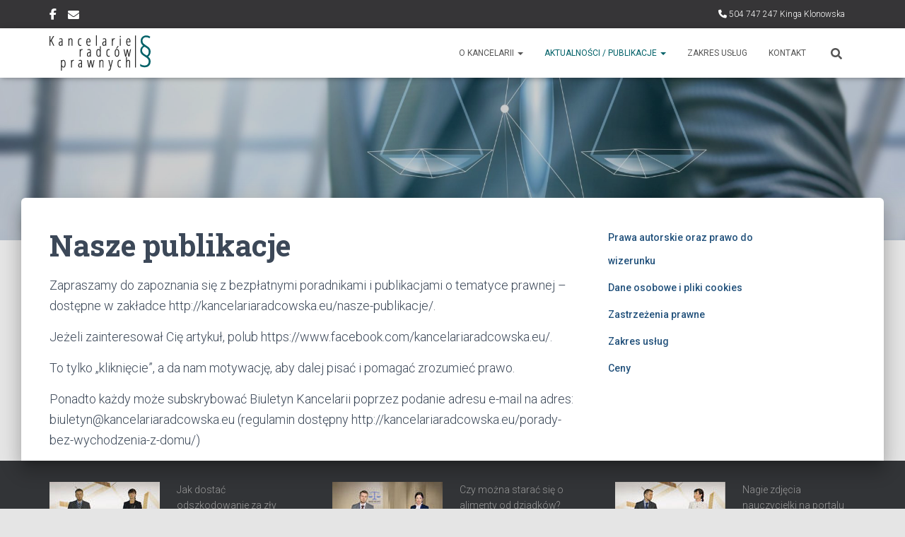

--- FILE ---
content_type: image/svg+xml
request_url: http://kancelariaradcowska.eu/wp-content/uploads/2018/09/logo-kancelariaradcowska-5.svg
body_size: 8995
content:
<?xml version="1.0" encoding="utf-8"?>
<!-- Generator: Adobe Illustrator 16.0.0, SVG Export Plug-In . SVG Version: 6.00 Build 0)  -->
<!DOCTYPE svg PUBLIC "-//W3C//DTD SVG 1.1//EN" "http://www.w3.org/Graphics/SVG/1.1/DTD/svg11.dtd">
<svg version="1.1" id="Layer_1" xmlns="http://www.w3.org/2000/svg" xmlns:xlink="http://www.w3.org/1999/xlink" x="0px" y="0px"
	 width="571.951px" height="200px" viewBox="0 0 571.951 200" enable-background="new 0 0 571.951 200" xml:space="preserve">
<g>
	<path fill="#282828" d="M451,180.836V153c0-1.787,0.21-3.289-0.017-4.537c-0.227-1.219-0.374-2.154-0.8-2.834
		c-0.426-0.652-0.885-1.133-1.537-1.445c-0.68-0.34-1.46-0.51-2.425-0.51c-1.303,0-2.417,0.283-3.382,0.85
		c-0.963,0.566-1.774,1.445-2.427,2.58c-0.68,1.219-1.361,2.75-1.701,4.678c-0.369,1.955-0.712,4.252-0.712,6.943V182h-5v-59h5
		v18.746c0,0.566,0,1.162,0,1.729c0-0.197,0.433-0.396,0.573-0.566c0.625-0.822,1.479-1.559,2.329-2.154
		c0.879-0.596,1.773-1.021,2.68-1.332c0.906-0.283,1.864-0.426,2.8-0.426c1.814,0,3.384,0.283,4.688,0.879
		c1.332,0.623,2.415,1.559,3.21,2.777l0,0c0.764,1.191,1.072,2.664,1.441,4.395C456.091,148.775,456,150.76,456,153v29h-5V180.836z
		 M485.494,1H489v181h-5V1H485.494z M397.393,182.309c-2.125,0-4.025-0.48-5.668-1.416c-1.617-0.965-2.977-2.354-4.055-4.225
		c-1.076-1.814-1.871-4.053-2.408-6.717c-0.512-2.609-0.766-5.643-0.766-9.072c0-3.514,0.254-6.604,0.793-9.27
		c0.539-2.691,1.332-4.988,2.41-6.859c1.076-1.898,2.465-3.344,4.082-4.309c1.643-0.963,3.543-1.445,5.697-1.445
		c1.275,0,2.494,0.113,3.572,0.34c1.133,0.256,2.125,0.623,3.004,1.135l0.566,0.311l-1.928,4.365l-0.652-0.311
		c-0.793-0.369-1.529-0.652-2.268-0.822c-0.68-0.17-1.359-0.256-2.012-0.256c-2.664,0-4.678,1.332-6.037,4.055
		c-1.418,2.834-2.127,7.172-2.127,12.982c0,5.754,0.709,10.035,2.127,12.869c1.359,2.664,3.373,4.025,6.037,4.025
		c0.85,0,1.701-0.113,2.607-0.283c0.936-0.199,1.772-0.482,2.765-0.879l0.866-0.369v4.451l-0.271,0.197
		c-0.453,0.227-0.886,0.453-1.423,0.625c-0.512,0.197-1.084,0.34-1.707,0.48l0,0c-0.623,0.113-1.204,0.227-1.716,0.283
		C398.347,182.252,397.848,182.309,397.393,182.309L397.393,182.309z M343.592,180.884L333.33,140h5.018l6.236,25.604
		c0.369,1.531,0.736,3.079,1.076,4.78c0.143,0.738,0.285,1.441,0.426,2.207c0.113-0.623,0.227-1.265,0.34-1.888
		c0.34-1.729,0.709-3.362,1.135-5.147L353.654,140h5.047l-12.02,48.735c-0.453,1.814-0.965,3.335-1.559,4.696
		c-0.568,1.389-1.248,2.518-1.984,3.48c-0.766,0.965-1.674,1.685-2.693,2.167c-1.049,0.51-2.184,0.758-3.459,0.758
		c-0.51,0-1.076-0.062-1.645-0.175c-0.566-0.113-1.198-0.285-1.821-0.514L333,198.977v-4.648l0.974,0.313
		c0.453,0.17,0.954,0.283,1.409,0.367c0.424,0.086,0.857,0.113,1.283,0.113c0.65,0,0.883-0.141,1.365-0.396
		c0.48-0.254,0.969-0.65,0.969-1.189v-0.029c1-0.596,1.104-1.359,1.474-2.352c0.369-0.965,0.866-2.117,1.206-3.506L343.592,180.884z
		 M301,180.836V153c0-3.203-0.488-5.586-1.424-7.172c-0.851-1.418-2.143-2.154-3.871-2.154c-1.389,0-2.589,0.283-3.581,0.85
		c-1.021,0.566-1.819,1.418-2.472,2.551c-0.652,1.162-1.481,2.723-1.794,4.65c-0.369,1.955-0.858,4.252-0.858,6.943V182h-5v-42
		h5.041l0.227,4.147c0.227-0.369,0.482-0.804,0.736-1.116c0.652-0.852,1.389-1.621,2.24-2.217c0.879-0.594,1.758-1.065,2.664-1.349
		c0.906-0.311,1.871-0.461,2.863-0.461c1.645,0,3.117,0.278,4.365,0.845c1.303,0.568,2.381,1.416,3.23,2.578
		c0.822,1.105,1.015,2.579,1.44,4.364c0.396,1.729,0.192,3.769,0.192,6.151V182h-4V180.836z M239.844,181.204l-5.556-27.468
		l-0.085-0.34c-0.028-0.143-0.057-0.284-0.057-0.397c0-0.709-0.396-2.196-0.539-2.989c-1.927,10.631-4.365,20.99-6.604,31.99h-5.329
		c-3.033-14-6.066-28-9.071-42h4.96c2.353,11,4.734,21.722,6.832,32.749c0.113-0.709,0.227-1.542,0.369-2.308
		c0.368-2.041,0.793-4.151,1.304-6.532L231.198,140h4.875l5.159,23.962c0.198,0.906,0.482,2.341,0.85,4.438
		c0.199,1.162,0.425,2.52,0.709,4.162c0.142-0.766,0.312-1.632,0.51-2.624c0.312-1.588,0.992-4.883,2.069-9.873
		c1.049-4.959,2.466-11.408,4.224-19.627l0.142-0.438h4.932l-9.383,42h-5.301L239.844,181.204z M172.493,177.83
		c1.134,0,2.126-0.283,3.005-0.822c0.878-0.566,1.644-1.416,2.296-2.551c0.652-1.162,0.773-2.607,1.084-4.309
		c0.34-1.701,0.122-3.686,0.122-5.924v-3.459l-3.07,0.199c-1.53,0.084-2.696,0.34-3.83,0.766c-1.105,0.396-1.915,0.963-2.624,1.701
		c-0.708,0.736-1.199,1.643-1.568,2.748c-0.368,1.105-0.514,2.381-0.514,3.885c0,1.416,0.125,2.635,0.38,3.627
		c0.227,0.992,0.574,1.787,1.056,2.383c0.425,0.594,0.967,1.02,1.562,1.332C171.016,177.689,171.699,177.83,172.493,177.83
		L172.493,177.83z M180.401,181.12l-0.284-3.601c-0.822,1.332-1.757,2.295-2.834,3.09c-1.587,1.162-3.458,1.728-5.556,1.728
		c-1.417,0-2.721-0.324-3.883-0.891c-1.162-0.568-2.154-1.427-3.033-2.56c-0.85-1.135-1.502-2.441-1.927-3.916
		c-0.397-1.473-0.624-3.12-0.624-4.962c0-2.014,0.312-3.799,0.907-5.414c0.624-1.617,1.559-3.034,2.778-4.226
		c1.219-1.189,2.693-2.125,4.394-2.75c1.701-0.652,3.21-1.02,5.393-1.105l3.269-0.197v-2.693c0-1.842,0.274-3.43,0.048-4.762
		c-0.198-1.275-0.344-2.324-0.769-3.119c-0.397-0.736-0.838-1.303-1.49-1.672c-0.68-0.369-1.455-0.539-2.447-0.539
		c-1.077,0-2.13,0.17-3.235,0.539c-1.134,0.34-2.256,0.879-3.418,1.615l-0.617,0.396l-2.208-4.025l0.569-0.367
		c1.445-0.908,2.949-1.588,4.479-2.014c1.531-0.453,3.119-0.68,4.706-0.68c1.757,0,3.288,0.283,4.564,0.85
		c1.332,0.568,2.409,1.447,3.203,2.58c0.793,1.135,1.005,2.637,1.402,4.479c0.368,1.787,0.212,3.941,0.212,6.436V182h-3.57
		L180.401,181.12z M133.913,138.996c0.652,0,1.304,0.029,1.928,0.143c0.624,0.084,1.219,0.227,1.814,0.396l0.624,0.197l-1.19,4.99
		l-0.765-0.313c-0.425-0.17-0.822-0.313-1.248-0.369c-0.397-0.084-0.822-0.141-1.247-0.141c-0.567,0-1.105,0.141-1.644,0.453
		c-0.539,0.283-1.105,0.766-1.616,1.389c-0.567,0.652-1.049,1.445-1.474,2.381c-0.454,0.936-0.851,2.014-1.162,3.203
		c-0.34,1.248-0.538,2.523-0.708,3.885c-0.17,1.332-0.225,2.748-0.225,4.223V182h-5v-42h4.288l0.255,5.083
		c0.766-1.588,1.587-2.903,2.523-3.866C130.483,139.771,132.099,138.996,133.913,138.996L133.913,138.996z M78.297,143.758
		c-1.361,0-2.523,0.283-3.515,0.879c-0.992,0.566-1.814,1.475-2.466,2.664c-0.681,1.219-1.314,2.836-1.654,4.791
		C70.293,154.076,70,156.457,70,159.18v1.162c0,3.061,0.321,5.725,0.662,7.965c0.368,2.211,0.94,3.996,1.649,5.385
		c0.68,1.361,1.534,2.354,2.554,3.006c0.991,0.652,2.197,0.992,3.558,0.992c1.248,0,2.333-0.34,3.239-0.965
		c0.907-0.65,1.705-1.643,2.328-2.947c0.624-1.418,1.136-3.203,1.448-5.387c0.34-2.211,0.511-4.818,0.511-7.822
		c0-2.893-0.169-5.414-0.48-7.568c-0.313-2.127-0.766-3.885-1.361-5.273l0,0c-0.595-1.361-1.361-2.352-2.296-3.004
		C80.849,144.07,79.658,143.758,78.297,143.758L78.297,143.758z M78.978,182.309c-1.077,0-2.098-0.17-3.118-0.453
		c-0.992-0.311-1.927-0.766-2.834-1.359c-0.879-0.625-1.672-1.334-2.353-2.154c-0.199-0.229-0.369-0.397-0.539-0.624
		C70.559,185.003,70.247,193,70.247,200H65v-60h4.566l0.312,4.261c0.284-0.453,0.567-0.917,0.879-1.315
		c0.68-0.85,1.445-1.592,2.268-2.158c0.822-0.596,1.701-1.038,2.608-1.349c0.936-0.283,1.899-0.434,2.863-0.434
		c8.362,0,12.558,7.167,12.558,21.567c0,3.4-0.255,6.404-0.737,9.039c-0.51,2.666-1.248,4.96-2.268,6.831
		c-1.021,1.928-2.296,3.402-3.798,4.365C82.719,181.8,80.962,182.309,78.978,182.309L78.978,182.309z M446.432,120.091
		l-5.584-27.497c-0.057-0.199-0.113-0.482-0.141-0.766l-0.51-2.876C438.24,99.582,435.803,110,433.592,121h-5.357
		c-3.033-14-6.066-28-9.07-42h4.959c2.354,11,4.734,21.621,6.832,32.647c0.113-0.707,0.227-1.591,0.369-2.356
		c0.367-2.041,0.793-4.077,1.303-6.458L437.758,79h4.877l5.158,23.86c0.227,0.908,0.51,2.321,0.85,4.39
		c0.199,1.191,0.455,2.523,0.709,4.139c0.143-0.766,0.313-1.646,0.51-2.638c0.313-1.588,1.021-4.891,2.07-9.906
		c1.049-4.934,2.467-11.283,4.252-19.504L456.297,79h4.932c-3.117,14-6.264,28-9.383,42h-5.301L446.432,120.091z M377,73.459v-1.021
		l0.503-0.198c1.559-2.013,3.101-3.997,4.29-5.867c1.162-1.871,2.244-3.467,3.01-5.167L385.09,61H391v1.092l-0.163,0.17
		c-0.48,0.879-1.128,1.844-1.894,2.863c-0.736,1.021-1.629,2.098-2.621,3.232c-0.992,1.133-1.989,2.182-2.925,3.117
		s-1.876,2.202-2.755,2.938L380.441,75H377V73.459z M373.582,99.367c0,2.893,0.17,5.387,0.51,7.541s0.852,3.912,1.504,5.357
		c0.65,1.361,1.473,2.381,2.438,3.061c0.963,0.682,2.125,0.992,3.457,0.992c2.58,0,4.535-1.332,5.869-4.025
		c1.389-2.834,2.068-7.143,2.068-12.926c0-5.725-0.68-10.006-2.068-12.84c-1.334-2.637-3.289-3.969-5.869-3.969
		c-1.389,0-2.551,0.312-3.543,0.963c-0.963,0.652-1.785,1.674-2.381,3.006c-0.652,1.416-1.162,3.174-1.475,5.301
		C373.752,93.953,373.582,96.477,373.582,99.367L373.582,99.367z M394.529,99.367c0,3.43-0.283,6.463-0.82,9.129
		c-0.539,2.691-1.391,4.959-2.496,6.83c-1.133,1.928-2.521,3.346-4.166,4.309c-1.645,0.965-3.516,1.447-5.641,1.447
		c-4.225,0-7.428-1.9-9.666-5.756c-1.078-1.871-1.9-4.139-2.438-6.83c-0.539-2.666-0.822-5.699-0.822-9.129
		c0-7.086,1.076-12.443,3.203-16.016c2.211-3.713,5.498-5.584,9.863-5.584c2.07,0,3.912,0.51,5.527,1.475
		c1.617,0.992,2.977,2.438,4.139,4.365c1.105,1.871,1.928,4.139,2.496,6.803C394.246,93.018,394.529,95.994,394.529,99.367
		L394.529,99.367z M334.379,121.082c-2.154,0-4.025-0.455-5.67-1.391c-1.643-0.963-2.977-2.352-4.082-4.223
		c-1.049-1.814-1.842-4.055-2.381-6.719c-0.51-2.607-0.766-5.641-0.766-9.1c0-3.486,0.256-6.576,0.766-9.24
		c0.539-2.693,1.361-4.988,2.41-6.859c1.105-1.928,2.494-3.346,4.109-4.309c1.645-0.992,3.545-1.475,5.699-1.475
		c1.275,0,2.465,0.143,3.57,0.369c1.105,0.254,2.127,0.623,3.006,1.105l0.566,0.34l-1.928,4.365l-0.652-0.313
		c-0.793-0.367-1.529-0.651-2.268-0.821c-0.709-0.17-1.359-0.255-2.012-0.255c-2.666,0-4.678,1.332-6.039,4.025
		c-1.416,2.863-2.154,7.199-2.154,13.01c0,5.756,0.738,10.035,2.154,12.869c1.361,2.666,3.373,4.025,6.039,4.025
		c0.85,0,1.701-0.113,2.607-0.283c0.906-0.197,1.78-0.48,2.772-0.879l0.872-0.367v4.422l-0.276,0.227
		c-0.455,0.227-0.89,0.453-1.429,0.623c-0.539,0.199-1.084,0.34-1.707,0.482l0,0c-0.652,0.113-1.208,0.227-1.718,0.283
		C335.331,121.053,334.832,121.082,334.379,121.082L334.379,121.082z M277.403,116.545c1.276,0,2.41-0.283,3.373-0.879
		c0.992-0.594,1.814-1.473,2.523-2.691c0.737-1.219,1.035-2.779,1.403-4.621c0.368-1.871,0.298-4.053,0.298-6.549V99.51
		c0-3.033,0.07-5.641-0.298-7.824c-0.34-2.154-0.758-3.912-1.467-5.271c-0.681-1.305-1.47-2.269-2.491-2.92
		c-0.992-0.624-2.153-0.936-3.542-0.936c-1.304,0-2.395,0.312-3.302,0.992c-0.935,0.68-1.693,1.729-2.26,3.117
		c-0.624,1.475-1.073,3.26-1.385,5.387c-0.312,2.154-0.452,4.678-0.452,7.512c0,2.863,0.143,5.385,0.483,7.539
		c0.312,2.154,0.794,3.941,1.417,5.387c0.595,1.361,1.389,2.41,2.325,3.061C274.965,116.234,276.071,116.545,277.403,116.545
		L277.403,116.545z M277.148,121.082c-8.306,0-12.444-7.172-12.444-21.572c0-3.459,0.227-6.52,0.737-9.184
		c0.51-2.666,1.276-4.934,2.296-6.805c1.021-1.898,2.324-3.316,3.883-4.279c1.559-0.992,3.345-1.475,5.386-1.475
		c0.964,0,1.928,0.143,2.863,0.426c0.907,0.283,1.814,0.709,2.665,1.246c0.878,0.568,1.644,1.22,2.353,1.984
		c0.227,0.284,0.454,0.56,0.68,0.843C285.34,75.208,285.481,68,285.481,61H290v60h-3.838l-0.227-4.708
		c-0.283,0.426-0.567,0.651-0.85,1.048c-0.681,0.822-1.417,1.473-2.24,2.041c-0.822,0.623-1.729,1.007-2.665,1.317
		C279.217,120.981,278.225,121.082,277.148,121.082L277.148,121.082z M221.702,116.631c1.134,0,2.126-0.283,2.976-0.822
		c0.879-0.566,1.645-1.418,2.296-2.551c0.68-1.191,1.168-2.607,1.509-4.309c0.34-1.701,0.517-3.686,0.517-5.924v-3.459l-3.465,0.197
		c-1.56,0.086-2.895,0.342-4.028,0.738c-1.105,0.426-2.042,0.992-2.751,1.729c-0.708,0.736-1.248,1.645-1.617,2.721
		c-0.34,1.135-0.539,2.41-0.539,3.912c0,1.418,0.112,2.637,0.368,3.629c0.227,0.992,0.596,1.758,1.049,2.381
		c0.454,0.566,0.992,1.021,1.587,1.305C220.2,116.488,220.908,116.631,221.702,116.631L221.702,116.631z M229.583,120.005
		l-0.284-3.628c-0.793,1.303-1.757,2.266-2.834,3.061c-1.587,1.162-3.43,1.687-5.556,1.687c-1.417,0-2.721-0.305-3.855-0.871
		c-1.162-0.568-2.183-1.458-3.033-2.593c-0.878-1.105-1.502-2.412-1.927-3.914c-0.425-1.447-0.624-3.122-0.624-4.937
		c0-2.014,0.283-3.799,0.907-5.414c0.624-1.617,1.531-3.036,2.75-4.226l0,0c1.219-1.191,2.693-2.127,4.422-2.779
		c1.672-0.623,3.606-0.992,5.761-1.076L229,95.115v-2.693c0-1.842-0.12-3.43-0.347-4.762c-0.227-1.275-0.542-2.324-0.995-3.117
		c-0.397-0.737-0.937-1.305-1.589-1.673c-0.68-0.368-1.504-0.538-2.468-0.538c-1.077,0-2.183,0.17-3.288,0.51
		c-1.134,0.369-2.269,0.907-3.402,1.645l-0.651,0.396l-2.211-4.025l0.567-0.369c1.474-0.906,2.948-1.586,4.479-2.04
		s3.118-0.681,4.733-0.681c1.757,0,3.26,0.283,4.563,0.851c1.304,0.595,2.381,1.446,3.175,2.608
		c0.794,1.133,1.443,2.607,1.841,4.479c0.368,1.785,0.593,3.939,0.593,6.434V121h-4.361L229.583,120.005z M183.094,77.768
		c0.68,0,1.304,0.057,1.928,0.143c0.652,0.113,1.247,0.254,1.814,0.424l0.624,0.199l-1.19,4.988l-0.766-0.311
		c-0.396-0.171-0.822-0.313-1.219-0.397c-0.397-0.057-0.822-0.113-1.247-0.113c-0.567,0-1.134,0.142-1.644,0.454
		c-0.567,0.283-1.105,0.765-1.644,1.389c-0.539,0.652-1.049,1.445-1.474,2.381c-0.454,0.936-0.822,2.012-1.162,3.203
		c-0.312,1.219-0.642,2.523-0.813,3.883c-0.142,1.332-0.301,2.75-0.301,4.225V121h-5V79h4.469l0.283,4.982
		c0.737-1.588,1.587-2.953,2.495-3.916C179.664,78.621,181.28,77.768,183.094,77.768L183.094,77.768z M446.461,21.188
		c-2.154,0-3.826,1.45-5.018,3.604C440.225,27.003,439.488,30,439.205,35h14.059c-0.027-2-0.199-3.944-0.482-5.446
		c-0.34-1.729-0.822-3.376-1.473-4.622c-0.625-1.219-1.332-2.212-2.154-2.807C448.359,21.558,447.48,21.188,446.461,21.188
		L446.461,21.188z M448.049,59.881c-2.24,0-4.225-0.481-5.982-1.445c-1.756-0.964-3.23-2.41-4.449-4.337
		c-1.191-1.871-2.07-4.139-2.664-6.747c-0.596-2.579-0.879-5.527-0.879-8.815c0-3.486,0.254-6.576,0.793-9.269
		c0.51-2.693,1.305-4.99,2.381-6.889c1.078-1.899,2.41-3.346,3.969-4.337c1.588-0.964,3.4-1.474,5.471-1.474
		c1.785,0,3.402,0.453,4.848,1.303c1.416,0.852,2.635,2.127,3.656,3.827c1.02,1.673,1.673,3.601,2.155,5.839
		c0.51,2.184,0.653,4.678,0.653,7.428V39h-18.91c0.059,3,0.285,4.87,0.652,6.826c0.396,2.154,0.992,3.895,1.758,5.283
		c0.736,1.361,1.672,2.346,2.777,3.025c1.105,0.652,2.438,0.988,3.941,0.988c1.189,0,2.438-0.2,3.684-0.597
		c1.277-0.396,2.62-0.993,3.981-1.788L457,52.086v5.045l-0.38,0.228c-1.361,0.851-2.769,1.474-4.157,1.899
		C451.018,59.683,449.551,59.881,448.049,59.881L448.049,59.881z M397.563,6.873c0-1.275,0.285-2.268,0.852-3.033
		c0.283-0.396,0.623-0.68,1.02-0.879c0.396-0.227,0.822-0.312,1.305-0.312c0.453,0,0.879,0.085,1.246,0.312
		c0.369,0.227,0.682,0.539,0.936,0.936c0.256,0.369,0.426,0.822,0.539,1.332c0.113,0.482,0.17,1.021,0.17,1.645
		c0,0.566-0.057,1.105-0.17,1.588c-0.113,0.51-0.283,0.936-0.539,1.332l0,0c-0.254,0.396-0.566,0.709-0.936,0.936
		c-0.367,0.227-0.793,0.34-1.246,0.34c-0.482,0-0.908-0.024-1.305-0.251c-0.396-0.198-0.736,0.183-1.02-0.817h-0.029
		c-0.254,0-0.48-0.912-0.623-1.422C397.648,8.097,397.563,7.469,397.563,6.873L397.563,6.873z M402.326,59H398V18h5v41H402.326z
		 M365.73,16.568c0.652,0,1.303,0.057,1.928,0.141c0.623,0.086,1.219,0.227,1.814,0.426l0.623,0.198l-1.191,4.989l-0.766-0.313
		c-0.424-0.17-0.82-0.312-1.246-0.396c-0.396-0.085-0.822-0.113-1.248-0.113c-0.566,0-1.105,0.142-1.643,0.426
		c-0.539,0.311-1.105,0.793-1.617,1.417c-0.566,0.651-1.049,1.445-1.502,2.353c-0.426,0.964-0.822,2.013-1.133,3.231
		c-0.342,1.219-0.946,2.522-1.116,3.884c-0.17,1.332-0.634,2.75-0.634,4.223V59h-5V18h5.076l0.283,4.854
		c0.766-1.559,1.588-3.002,2.523-3.938C362.301,17.471,363.916,16.568,365.73,16.568L365.73,16.568z M308.924,55.431
		c1.105,0,2.127-0.283,2.977-0.821c0.879-0.567,1.645-1.418,2.297-2.552c0.65-1.19,1.058-2.608,1.397-4.309
		c0.34-1.701,0.405-3.685,0.405-5.925v-3.458l-3.354,0.198c-1.56,0.085-2.838,0.313-3.973,0.737
		c-1.133,0.425-2.015,0.992-2.724,1.729c-0.709,0.736-1.235,1.644-1.603,2.721c-0.369,1.105-0.533,2.41-0.533,3.912
		c0,1.417,0.118,2.607,0.372,3.628c0.227,0.992,0.599,1.758,1.052,2.382c0.453,0.566,0.964,1.02,1.587,1.303
		C307.421,55.289,308.131,55.431,308.924,55.431L308.924,55.431z M316.805,58.405l-0.283-3.429c-0.822,1.303-1.758,2.367-2.836,3.16
		c-1.586,1.162-3.43,1.737-5.555,1.737c-1.418,0-2.723-0.279-3.885-0.846c-1.133-0.568-2.154-1.445-3.033-2.579
		c-0.85-1.105-1.473-2.408-1.898-3.911c-0.426-1.446-0.623-3.117-0.623-4.932c0-2.012,0.109-3.826,0.733-5.414
		C300.02,40.577,301,39.16,302,37.969v-0.027c1-1.191,2.866-2.098,4.567-2.75c1.701-0.623,3.61-0.992,5.765-1.105l3.668-0.17v-2.693
		c0-1.842-0.009-3.43-0.235-4.762c-0.227-1.305-0.513-2.324-0.938-3.118c-0.396-0.737-0.911-1.304-1.563-1.673
		c-0.681-0.368-1.49-0.539-2.453-0.539c-1.105,0-2.177,0.171-3.282,0.511c-1.134,0.368-2.264,0.907-3.398,1.644l-0.649,0.397
		l-2.211-4.054l0.568-0.34c1.445-0.907,2.947-1.588,4.479-2.041s3.117-0.68,4.705-0.68c1.758,0,3.289,0.283,4.592,0.85
		c1.305,0.596,2.381,1.445,3.176,2.607c0.793,1.135,1.333,2.608,1.7,4.479c0.396,1.786,0.511,3.94,0.511,6.435V59h-4.139
		L316.805,58.405z M267.595,59H263V0h5v59H267.595z M220.568,21.188c-2.154,0-3.827,1.45-5.018,3.604
		C214.332,27.003,213.595,30,213.312,35h14.06c-0.029-2-0.199-3.944-0.482-5.446c-0.34-1.729-0.822-3.376-1.474-4.622
		c-0.624-1.219-1.333-2.212-2.154-2.807C222.467,21.558,221.561,21.188,220.568,21.188L220.568,21.188z M222.156,59.881
		c-2.24,0-4.252-0.481-5.981-1.445c-1.757-0.964-3.231-2.41-4.45-4.337c-1.19-1.871-2.069-4.139-2.665-6.747
		c-0.595-2.579-0.879-5.527-0.879-8.815c0-3.486,0.255-6.576,0.794-9.269c0.51-2.693,1.304-4.99,2.353-6.889
		c1.105-1.899,2.438-3.373,3.997-4.337c1.587-0.964,3.401-1.474,5.471-1.474c1.786,0,3.402,0.453,4.847,1.303
		c1.417,0.852,2.636,2.127,3.657,3.827c1.021,1.673,1.62,3.601,2.102,5.839c0.51,2.184,0.6,4.678,0.6,7.428V39h-18.802
		c0.057,3,0.283,4.87,0.652,6.826c0.397,2.154,0.992,3.895,1.757,5.283c0.737,1.361,1.673,2.346,2.778,3.025
		c1.105,0.652,2.409,0.988,3.94,0.988c1.19,0,2.41-0.2,3.685-0.597s2.579-0.993,3.939-1.788l1.05-0.652v5.045l-0.313,0.228
		c-1.36,0.851-2.749,1.474-4.166,1.899C225.104,59.683,223.658,59.881,222.156,59.881L222.156,59.881z M173.995,59.881
		c-2.154,0-4.054-0.453-5.669-1.417c-1.644-0.936-3.005-2.325-4.082-4.195c-1.049-1.813-1.842-4.054-2.381-6.718
		c-0.51-2.608-0.794-5.641-0.794-9.1c0-3.486,0.284-6.576,0.794-9.24c0.539-2.693,1.332-4.99,2.409-6.86
		c1.105-1.928,2.466-3.345,4.11-4.309c1.644-0.992,3.543-1.474,5.669-1.474c1.304,0,2.495,0.141,3.6,0.367
		c1.105,0.256,2.098,0.625,3.004,1.106l0.567,0.312l-1.927,4.394l-0.652-0.312c-0.794-0.369-1.559-0.652-2.268-0.822
		c-0.708-0.17-1.389-0.255-2.013-0.255c-2.665,0-4.677,1.332-6.038,4.024c-1.446,2.863-2.154,7.201-2.154,13.012
		c0,5.754,0.708,10.035,2.154,12.869c1.361,2.664,3.373,3.997,6.038,3.997c0.822,0,1.701-0.085,2.608-0.255
		c0.907-0.199,1.471-0.482,2.463-0.879L180,53.758v4.422l0.03,0.199c-0.454,0.255-0.735,0.726-1.274,0.896
		c-0.538,0.17-0.906,0.726-1.529,0.726h-0.028c-0.624,0-1.19-0.018-1.701,0.039C174.931,60.097,174.449,59.881,173.995,59.881
		L173.995,59.881z M125,58.407V30.6c0-3.203-0.306-5.613-1.241-7.172c-0.851-1.445-2.08-2.154-3.781-2.154
		c-1.389,0-2.542,0.283-3.563,0.85c-0.992,0.567-1.768,1.39-2.42,2.552c-0.652,1.162-1.154,2.722-1.494,4.649
		c-0.34,1.927-0.501,4.252-0.501,6.916V59h-5V18h4.406l0.227,3.946c0.227-0.368,0.482-0.903,0.737-1.243
		c0.652-0.822,1.389-1.643,2.24-2.238c0.878-0.596,1.757-1.091,2.665-1.401c0.907-0.284,1.871-0.475,2.834-0.475
		c1.672,0,3.146,0.272,4.394,0.839c1.304,0.596,2.353,1.441,3.231,2.574c0.822,1.135,1.346,2.606,1.771,4.363
		c0.397,1.758,0.496,3.797,0.496,6.148V59h-5V58.407z M62.168,55.431c1.105,0,2.126-0.283,2.976-0.821
		c0.879-0.567,1.644-1.418,2.296-2.552c0.652-1.19,0.936-2.608,1.275-4.309C69.057,46.048,69,44.064,69,41.824v-3.458l-3.231,0.198
		c-1.56,0.085-2.778,0.313-3.94,0.737c-1.105,0.425-1.956,0.992-2.664,1.729c-0.708,0.736-1.219,1.644-1.588,2.721
		c-0.369,1.105-0.524,2.41-0.524,3.912c0,1.417,0.12,2.607,0.375,3.628c0.227,0.964,0.6,1.758,1.053,2.382
		c0.453,0.566,0.965,1.02,1.589,1.303C60.664,55.289,61.375,55.431,62.168,55.431L62.168,55.431z M70.048,58.405l-0.283-3.429
		c-0.822,1.303-1.757,2.367-2.834,3.16c-1.587,1.162-3.43,1.737-5.556,1.737c-1.417,0-2.721-0.279-3.883-0.846
		c-1.134-0.568-2.154-1.445-3.033-2.579c-0.851-1.105-1.474-2.408-1.899-3.911c-0.425-1.474-0.624-3.117-0.624-4.932
		c0-2.012-0.012-3.826,0.611-5.414C53.142,40.577,54,39.16,55,37.969v-0.027c1-1.191,2.988-2.098,4.689-2.75
		c1.701-0.623,3.549-0.992,5.704-1.105L69,33.916v-2.693c0-1.842,0.113-3.43-0.113-4.762c-0.228-1.305-0.454-2.354-0.879-3.118
		c-0.397-0.737-0.878-1.304-1.53-1.673c-0.681-0.368-1.475-0.539-2.438-0.539c-1.105,0-2.168,0.171-3.274,0.511
		c-1.134,0.368-2.261,0.907-3.396,1.644l-0.647,0.397l-2.209-4.024l0.568-0.369c1.446-0.907,2.949-1.588,4.479-2.041
		c1.53-0.453,3.118-0.68,4.705-0.68c1.758,0,3.289,0.283,4.592,0.85c1.304,0.596,2.381,1.445,3.175,2.607
		c0.794,1.135,1.21,2.608,1.579,4.451C74.008,26.291,74,28.445,74,30.939V59h-3.895L70.048,58.405z M26.253,59h-4.536L8.78,32.61
		L5,37.063V59H0V4h5v26.061c1-1.615,2.533-3.826,4.149-6.718c2.835-5.046,6.709-11.259,11.245-19.338L20.839,4h5.584l-14.06,24.24
		L27.387,59H26.253z"/>
	<path fill="#006168" d="M561.32,93.33c0-4.139-0.623-7.625-1.898-10.488c-1.305-2.92-3.346-5.557-6.152-8.051
		c-2.863-2.494-7.936-5.896-15.334-10.232c-4.734,1.645-8.277,4.337-10.574,8.078c-2.354,3.742-3.516,8.051-3.516,12.898
		c0,5.357,2.014,10.176,5.982,14.57c3.996,4.336,11.055,9.184,21.117,14.455C557.891,110.168,561.32,103.109,561.32,93.33
		L561.32,93.33z M515.74,32.073c0-9.269,2.918-16.81,8.814-22.563c5.84-5.783,13.266-8.646,22.195-8.646
		c4.451,0,8.25,0.426,11.367,1.219c3.119,0.852,7.059,2.693,11.793,5.557l-4.395,9.156c-3.77-2.495-7.086-4.139-9.893-4.933
		c-2.807-0.851-5.924-1.276-9.326-1.276c-6.094,0-10.971,1.871-14.598,5.585c-3.658,3.685-5.5,8.504-5.5,14.429
		c0,5.271,1.305,9.694,3.855,13.266c2.58,3.6,7.965,8.021,16.242,13.266c8.191,5.188,13.777,9.326,16.695,12.359
		c2.949,3.033,5.16,6.406,6.662,10.063s2.297,7.993,2.297,13.011c0,5.867-1.248,11.367-3.742,16.555
		c-2.467,5.188-5.754,9.1-9.695,11.707c4.877,4.139,8.334,8.305,10.375,12.5c2.014,4.281,3.063,8.93,3.063,14.031
		c0,10.121-3.006,18.256-8.986,24.322c-6.01,6.094-14.239,9.127-24.331,9.127c-10.402,0-18.634-2.324-25.634-6.916v-12.33
		c3,2.863,6.954,5.131,11.433,6.746c4.422,1.588,9.19,2.381,14.095,2.381c6.775,0,12.303-2.127,16.498-6.436
		c4.139-4.252,6.267-9.609,6.267-16.043c0-5.273-1.233-9.695-3.7-13.266c-2.494-3.572-7.476-7.824-14.987-12.756l-10.626-6.805
		c-6.15-3.939-10.768-8.191-13.857-12.756c-3.119-4.592-4.65-9.75-4.65-15.619c0-6.66,1.504-12.387,4.451-17.234
		c2.977-4.79,7.002-8.391,12.133-10.771C520.502,51.66,515.74,42.703,515.74,32.073L515.74,32.073z"/>
</g>
</svg>
